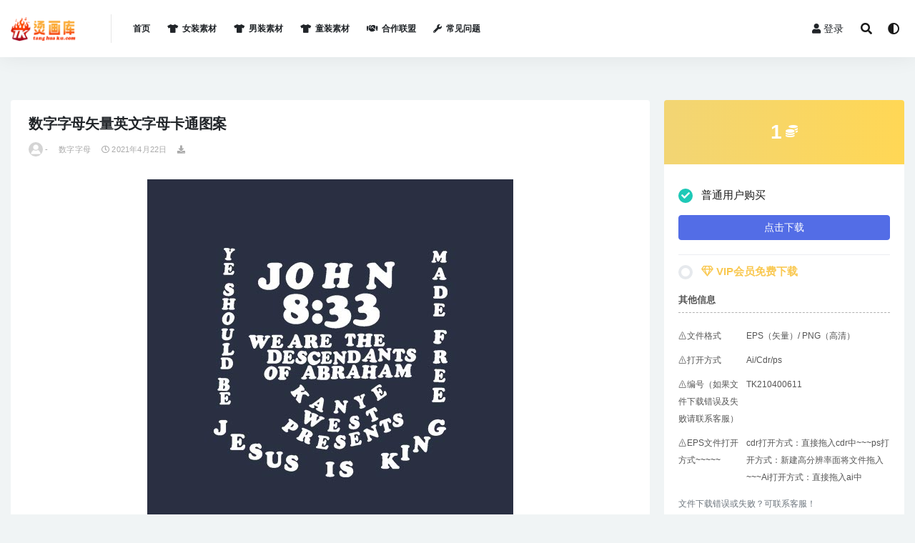

--- FILE ---
content_type: text/html; charset=UTF-8
request_url: https://www.tanghuaku.com/7828.html
body_size: 7397
content:
<!doctype html>
<html lang="zh-CN">
<head>
	<meta charset="UTF-8">
	<meta name="viewport" content="width=device-width, initial-scale=1, minimum-scale=1, maximum-scale=1">
	<link rel="profile" href="https://gmpg.org/xfn/11">
	<title>数字字母矢量英文字母卡通图案 &#8211; 烫画库</title>
<meta name='robots' content='max-image-preview:large' />
<link href="https://www.tanghuaku.com/wp-content/uploads/2021/02/1612324611-d02a42d9cb3dec9.png" rel="icon">
<meta name="keywords" content="数字字母,数字字母,男装素材,">
<meta property="og:title" content="数字字母矢量英文字母卡通图案">
<meta property="og:description" content="">
<meta property="og:type" content="article">
<meta property="og:url" content="https://www.tanghuaku.com/7828.html">
<meta property="og:site_name" content="烫画库">
<meta property="og:image" content="http://www.tanghuaku.com/wp-content/uploads/2021/04/TK-1195.jpg">
<style id='global-styles-inline-css'>
body{--wp--preset--color--black: #000000;--wp--preset--color--cyan-bluish-gray: #abb8c3;--wp--preset--color--white: #ffffff;--wp--preset--color--pale-pink: #f78da7;--wp--preset--color--vivid-red: #cf2e2e;--wp--preset--color--luminous-vivid-orange: #ff6900;--wp--preset--color--luminous-vivid-amber: #fcb900;--wp--preset--color--light-green-cyan: #7bdcb5;--wp--preset--color--vivid-green-cyan: #00d084;--wp--preset--color--pale-cyan-blue: #8ed1fc;--wp--preset--color--vivid-cyan-blue: #0693e3;--wp--preset--color--vivid-purple: #9b51e0;--wp--preset--gradient--vivid-cyan-blue-to-vivid-purple: linear-gradient(135deg,rgba(6,147,227,1) 0%,rgb(155,81,224) 100%);--wp--preset--gradient--light-green-cyan-to-vivid-green-cyan: linear-gradient(135deg,rgb(122,220,180) 0%,rgb(0,208,130) 100%);--wp--preset--gradient--luminous-vivid-amber-to-luminous-vivid-orange: linear-gradient(135deg,rgba(252,185,0,1) 0%,rgba(255,105,0,1) 100%);--wp--preset--gradient--luminous-vivid-orange-to-vivid-red: linear-gradient(135deg,rgba(255,105,0,1) 0%,rgb(207,46,46) 100%);--wp--preset--gradient--very-light-gray-to-cyan-bluish-gray: linear-gradient(135deg,rgb(238,238,238) 0%,rgb(169,184,195) 100%);--wp--preset--gradient--cool-to-warm-spectrum: linear-gradient(135deg,rgb(74,234,220) 0%,rgb(151,120,209) 20%,rgb(207,42,186) 40%,rgb(238,44,130) 60%,rgb(251,105,98) 80%,rgb(254,248,76) 100%);--wp--preset--gradient--blush-light-purple: linear-gradient(135deg,rgb(255,206,236) 0%,rgb(152,150,240) 100%);--wp--preset--gradient--blush-bordeaux: linear-gradient(135deg,rgb(254,205,165) 0%,rgb(254,45,45) 50%,rgb(107,0,62) 100%);--wp--preset--gradient--luminous-dusk: linear-gradient(135deg,rgb(255,203,112) 0%,rgb(199,81,192) 50%,rgb(65,88,208) 100%);--wp--preset--gradient--pale-ocean: linear-gradient(135deg,rgb(255,245,203) 0%,rgb(182,227,212) 50%,rgb(51,167,181) 100%);--wp--preset--gradient--electric-grass: linear-gradient(135deg,rgb(202,248,128) 0%,rgb(113,206,126) 100%);--wp--preset--gradient--midnight: linear-gradient(135deg,rgb(2,3,129) 0%,rgb(40,116,252) 100%);--wp--preset--duotone--dark-grayscale: url('#wp-duotone-dark-grayscale');--wp--preset--duotone--grayscale: url('#wp-duotone-grayscale');--wp--preset--duotone--purple-yellow: url('#wp-duotone-purple-yellow');--wp--preset--duotone--blue-red: url('#wp-duotone-blue-red');--wp--preset--duotone--midnight: url('#wp-duotone-midnight');--wp--preset--duotone--magenta-yellow: url('#wp-duotone-magenta-yellow');--wp--preset--duotone--purple-green: url('#wp-duotone-purple-green');--wp--preset--duotone--blue-orange: url('#wp-duotone-blue-orange');--wp--preset--font-size--small: 13px;--wp--preset--font-size--medium: 20px;--wp--preset--font-size--large: 36px;--wp--preset--font-size--x-large: 42px;}.has-black-color{color: var(--wp--preset--color--black) !important;}.has-cyan-bluish-gray-color{color: var(--wp--preset--color--cyan-bluish-gray) !important;}.has-white-color{color: var(--wp--preset--color--white) !important;}.has-pale-pink-color{color: var(--wp--preset--color--pale-pink) !important;}.has-vivid-red-color{color: var(--wp--preset--color--vivid-red) !important;}.has-luminous-vivid-orange-color{color: var(--wp--preset--color--luminous-vivid-orange) !important;}.has-luminous-vivid-amber-color{color: var(--wp--preset--color--luminous-vivid-amber) !important;}.has-light-green-cyan-color{color: var(--wp--preset--color--light-green-cyan) !important;}.has-vivid-green-cyan-color{color: var(--wp--preset--color--vivid-green-cyan) !important;}.has-pale-cyan-blue-color{color: var(--wp--preset--color--pale-cyan-blue) !important;}.has-vivid-cyan-blue-color{color: var(--wp--preset--color--vivid-cyan-blue) !important;}.has-vivid-purple-color{color: var(--wp--preset--color--vivid-purple) !important;}.has-black-background-color{background-color: var(--wp--preset--color--black) !important;}.has-cyan-bluish-gray-background-color{background-color: var(--wp--preset--color--cyan-bluish-gray) !important;}.has-white-background-color{background-color: var(--wp--preset--color--white) !important;}.has-pale-pink-background-color{background-color: var(--wp--preset--color--pale-pink) !important;}.has-vivid-red-background-color{background-color: var(--wp--preset--color--vivid-red) !important;}.has-luminous-vivid-orange-background-color{background-color: var(--wp--preset--color--luminous-vivid-orange) !important;}.has-luminous-vivid-amber-background-color{background-color: var(--wp--preset--color--luminous-vivid-amber) !important;}.has-light-green-cyan-background-color{background-color: var(--wp--preset--color--light-green-cyan) !important;}.has-vivid-green-cyan-background-color{background-color: var(--wp--preset--color--vivid-green-cyan) !important;}.has-pale-cyan-blue-background-color{background-color: var(--wp--preset--color--pale-cyan-blue) !important;}.has-vivid-cyan-blue-background-color{background-color: var(--wp--preset--color--vivid-cyan-blue) !important;}.has-vivid-purple-background-color{background-color: var(--wp--preset--color--vivid-purple) !important;}.has-black-border-color{border-color: var(--wp--preset--color--black) !important;}.has-cyan-bluish-gray-border-color{border-color: var(--wp--preset--color--cyan-bluish-gray) !important;}.has-white-border-color{border-color: var(--wp--preset--color--white) !important;}.has-pale-pink-border-color{border-color: var(--wp--preset--color--pale-pink) !important;}.has-vivid-red-border-color{border-color: var(--wp--preset--color--vivid-red) !important;}.has-luminous-vivid-orange-border-color{border-color: var(--wp--preset--color--luminous-vivid-orange) !important;}.has-luminous-vivid-amber-border-color{border-color: var(--wp--preset--color--luminous-vivid-amber) !important;}.has-light-green-cyan-border-color{border-color: var(--wp--preset--color--light-green-cyan) !important;}.has-vivid-green-cyan-border-color{border-color: var(--wp--preset--color--vivid-green-cyan) !important;}.has-pale-cyan-blue-border-color{border-color: var(--wp--preset--color--pale-cyan-blue) !important;}.has-vivid-cyan-blue-border-color{border-color: var(--wp--preset--color--vivid-cyan-blue) !important;}.has-vivid-purple-border-color{border-color: var(--wp--preset--color--vivid-purple) !important;}.has-vivid-cyan-blue-to-vivid-purple-gradient-background{background: var(--wp--preset--gradient--vivid-cyan-blue-to-vivid-purple) !important;}.has-light-green-cyan-to-vivid-green-cyan-gradient-background{background: var(--wp--preset--gradient--light-green-cyan-to-vivid-green-cyan) !important;}.has-luminous-vivid-amber-to-luminous-vivid-orange-gradient-background{background: var(--wp--preset--gradient--luminous-vivid-amber-to-luminous-vivid-orange) !important;}.has-luminous-vivid-orange-to-vivid-red-gradient-background{background: var(--wp--preset--gradient--luminous-vivid-orange-to-vivid-red) !important;}.has-very-light-gray-to-cyan-bluish-gray-gradient-background{background: var(--wp--preset--gradient--very-light-gray-to-cyan-bluish-gray) !important;}.has-cool-to-warm-spectrum-gradient-background{background: var(--wp--preset--gradient--cool-to-warm-spectrum) !important;}.has-blush-light-purple-gradient-background{background: var(--wp--preset--gradient--blush-light-purple) !important;}.has-blush-bordeaux-gradient-background{background: var(--wp--preset--gradient--blush-bordeaux) !important;}.has-luminous-dusk-gradient-background{background: var(--wp--preset--gradient--luminous-dusk) !important;}.has-pale-ocean-gradient-background{background: var(--wp--preset--gradient--pale-ocean) !important;}.has-electric-grass-gradient-background{background: var(--wp--preset--gradient--electric-grass) !important;}.has-midnight-gradient-background{background: var(--wp--preset--gradient--midnight) !important;}.has-small-font-size{font-size: var(--wp--preset--font-size--small) !important;}.has-medium-font-size{font-size: var(--wp--preset--font-size--medium) !important;}.has-large-font-size{font-size: var(--wp--preset--font-size--large) !important;}.has-x-large-font-size{font-size: var(--wp--preset--font-size--x-large) !important;}
</style>
<link rel='stylesheet' id='bootstrap-css'  href='https://www.tanghuaku.com/wp-content/themes/rizhuti-v2/assets/bootstrap/css/bootstrap.min.css?ver=4.6.0' media='all' />
<link rel='stylesheet' id='csf-fa5-css'  href='https://www.tanghuaku.com/wp-content/themes/rizhuti-v2/assets/font-awesome/css/all.min.css?ver=5.14.0' media='all' />
<link rel='stylesheet' id='csf-fa5-v4-shims-css'  href='https://www.tanghuaku.com/wp-content/themes/rizhuti-v2/assets/font-awesome/css/v4-shims.min.css?ver=5.14.0' media='all' />
<link rel='stylesheet' id='plugins-css'  href='https://www.tanghuaku.com/wp-content/themes/rizhuti-v2/assets/css/plugins.css?ver=1.0.0' media='all' />
<link rel='stylesheet' id='app-css'  href='https://www.tanghuaku.com/wp-content/themes/rizhuti-v2/assets/css/app.css?ver=2.5.0' media='all' />
<link rel='stylesheet' id='dark-css'  href='https://www.tanghuaku.com/wp-content/themes/rizhuti-v2/assets/css/dark.css?ver=2.5.0' media='all' />
<script src='https://www.tanghuaku.com/wp-content/themes/rizhuti-v2/assets/js/jquery.min.js?ver=3.5.1' id='jquery-js'></script>
<link rel="icon" href="https://www.tanghuaku.com/wp-content/uploads/2021/02/1612324611-d02a42d9cb3dec9.png" sizes="32x32" />
<link rel="icon" href="https://www.tanghuaku.com/wp-content/uploads/2021/02/1612324611-d02a42d9cb3dec9.png" sizes="192x192" />
<link rel="apple-touch-icon" href="https://www.tanghuaku.com/wp-content/uploads/2021/02/1612324611-d02a42d9cb3dec9.png" />
<meta name="msapplication-TileImage" content="https://www.tanghuaku.com/wp-content/uploads/2021/02/1612324611-d02a42d9cb3dec9.png" />
</head><base target="_blank">
<body class="post-template-default single single-post postid-7828 single-format-standard wide-screen navbar-sticky pagination-infinite_scroll no-off-canvas sidebar-right">
<svg xmlns="http://www.w3.org/2000/svg" viewBox="0 0 0 0" width="0" height="0" focusable="false" role="none" style="visibility: hidden; position: absolute; left: -9999px; overflow: hidden;" ><defs><filter id="wp-duotone-dark-grayscale"><feColorMatrix color-interpolation-filters="sRGB" type="matrix" values=" .299 .587 .114 0 0 .299 .587 .114 0 0 .299 .587 .114 0 0 .299 .587 .114 0 0 " /><feComponentTransfer color-interpolation-filters="sRGB" ><feFuncR type="table" tableValues="0 0.49803921568627" /><feFuncG type="table" tableValues="0 0.49803921568627" /><feFuncB type="table" tableValues="0 0.49803921568627" /><feFuncA type="table" tableValues="1 1" /></feComponentTransfer><feComposite in2="SourceGraphic" operator="in" /></filter></defs></svg><svg xmlns="http://www.w3.org/2000/svg" viewBox="0 0 0 0" width="0" height="0" focusable="false" role="none" style="visibility: hidden; position: absolute; left: -9999px; overflow: hidden;" ><defs><filter id="wp-duotone-grayscale"><feColorMatrix color-interpolation-filters="sRGB" type="matrix" values=" .299 .587 .114 0 0 .299 .587 .114 0 0 .299 .587 .114 0 0 .299 .587 .114 0 0 " /><feComponentTransfer color-interpolation-filters="sRGB" ><feFuncR type="table" tableValues="0 1" /><feFuncG type="table" tableValues="0 1" /><feFuncB type="table" tableValues="0 1" /><feFuncA type="table" tableValues="1 1" /></feComponentTransfer><feComposite in2="SourceGraphic" operator="in" /></filter></defs></svg><svg xmlns="http://www.w3.org/2000/svg" viewBox="0 0 0 0" width="0" height="0" focusable="false" role="none" style="visibility: hidden; position: absolute; left: -9999px; overflow: hidden;" ><defs><filter id="wp-duotone-purple-yellow"><feColorMatrix color-interpolation-filters="sRGB" type="matrix" values=" .299 .587 .114 0 0 .299 .587 .114 0 0 .299 .587 .114 0 0 .299 .587 .114 0 0 " /><feComponentTransfer color-interpolation-filters="sRGB" ><feFuncR type="table" tableValues="0.54901960784314 0.98823529411765" /><feFuncG type="table" tableValues="0 1" /><feFuncB type="table" tableValues="0.71764705882353 0.25490196078431" /><feFuncA type="table" tableValues="1 1" /></feComponentTransfer><feComposite in2="SourceGraphic" operator="in" /></filter></defs></svg><svg xmlns="http://www.w3.org/2000/svg" viewBox="0 0 0 0" width="0" height="0" focusable="false" role="none" style="visibility: hidden; position: absolute; left: -9999px; overflow: hidden;" ><defs><filter id="wp-duotone-blue-red"><feColorMatrix color-interpolation-filters="sRGB" type="matrix" values=" .299 .587 .114 0 0 .299 .587 .114 0 0 .299 .587 .114 0 0 .299 .587 .114 0 0 " /><feComponentTransfer color-interpolation-filters="sRGB" ><feFuncR type="table" tableValues="0 1" /><feFuncG type="table" tableValues="0 0.27843137254902" /><feFuncB type="table" tableValues="0.5921568627451 0.27843137254902" /><feFuncA type="table" tableValues="1 1" /></feComponentTransfer><feComposite in2="SourceGraphic" operator="in" /></filter></defs></svg><svg xmlns="http://www.w3.org/2000/svg" viewBox="0 0 0 0" width="0" height="0" focusable="false" role="none" style="visibility: hidden; position: absolute; left: -9999px; overflow: hidden;" ><defs><filter id="wp-duotone-midnight"><feColorMatrix color-interpolation-filters="sRGB" type="matrix" values=" .299 .587 .114 0 0 .299 .587 .114 0 0 .299 .587 .114 0 0 .299 .587 .114 0 0 " /><feComponentTransfer color-interpolation-filters="sRGB" ><feFuncR type="table" tableValues="0 0" /><feFuncG type="table" tableValues="0 0.64705882352941" /><feFuncB type="table" tableValues="0 1" /><feFuncA type="table" tableValues="1 1" /></feComponentTransfer><feComposite in2="SourceGraphic" operator="in" /></filter></defs></svg><svg xmlns="http://www.w3.org/2000/svg" viewBox="0 0 0 0" width="0" height="0" focusable="false" role="none" style="visibility: hidden; position: absolute; left: -9999px; overflow: hidden;" ><defs><filter id="wp-duotone-magenta-yellow"><feColorMatrix color-interpolation-filters="sRGB" type="matrix" values=" .299 .587 .114 0 0 .299 .587 .114 0 0 .299 .587 .114 0 0 .299 .587 .114 0 0 " /><feComponentTransfer color-interpolation-filters="sRGB" ><feFuncR type="table" tableValues="0.78039215686275 1" /><feFuncG type="table" tableValues="0 0.94901960784314" /><feFuncB type="table" tableValues="0.35294117647059 0.47058823529412" /><feFuncA type="table" tableValues="1 1" /></feComponentTransfer><feComposite in2="SourceGraphic" operator="in" /></filter></defs></svg><svg xmlns="http://www.w3.org/2000/svg" viewBox="0 0 0 0" width="0" height="0" focusable="false" role="none" style="visibility: hidden; position: absolute; left: -9999px; overflow: hidden;" ><defs><filter id="wp-duotone-purple-green"><feColorMatrix color-interpolation-filters="sRGB" type="matrix" values=" .299 .587 .114 0 0 .299 .587 .114 0 0 .299 .587 .114 0 0 .299 .587 .114 0 0 " /><feComponentTransfer color-interpolation-filters="sRGB" ><feFuncR type="table" tableValues="0.65098039215686 0.40392156862745" /><feFuncG type="table" tableValues="0 1" /><feFuncB type="table" tableValues="0.44705882352941 0.4" /><feFuncA type="table" tableValues="1 1" /></feComponentTransfer><feComposite in2="SourceGraphic" operator="in" /></filter></defs></svg><svg xmlns="http://www.w3.org/2000/svg" viewBox="0 0 0 0" width="0" height="0" focusable="false" role="none" style="visibility: hidden; position: absolute; left: -9999px; overflow: hidden;" ><defs><filter id="wp-duotone-blue-orange"><feColorMatrix color-interpolation-filters="sRGB" type="matrix" values=" .299 .587 .114 0 0 .299 .587 .114 0 0 .299 .587 .114 0 0 .299 .587 .114 0 0 " /><feComponentTransfer color-interpolation-filters="sRGB" ><feFuncR type="table" tableValues="0.098039215686275 1" /><feFuncG type="table" tableValues="0 0.66274509803922" /><feFuncB type="table" tableValues="0.84705882352941 0.41960784313725" /><feFuncA type="table" tableValues="1 1" /></feComponentTransfer><feComposite in2="SourceGraphic" operator="in" /></filter></defs></svg><div id="app" class="site">
	
<header class="site-header">
    <div class="container">
	    <div class="navbar">
			  <div class="logo-wrapper">
          <a href="https://www.tanghuaku.com/">
        <img class="logo regular" src="https://www.tanghuaku.com/wp-content/uploads/2021/05/logo-.png" alt="烫画库">
      </a>
    
  </div> 			<div class="sep"></div>

			<nav class="main-menu d-none d-lg-block">
			<ul id="menu-menu-1" class="nav-list u-plain-list"><li class="menu-item menu-item-type-custom menu-item-object-custom menu-item-home"><a href="https://www.tanghuaku.com/">首页</a></li>
<li class="menu-item menu-item-type-taxonomy menu-item-object-category"><a href="https://www.tanghuaku.com/category/nvzhuang"><i class="fas fa-tshirt"></i>女装素材</a></li>
<li class="menu-item menu-item-type-taxonomy menu-item-object-category current-post-ancestor current-menu-parent current-post-parent"><a href="https://www.tanghuaku.com/category/nanzhuang"><i class="fas fa-tshirt"></i>男装素材</a></li>
<li class="menu-item menu-item-type-taxonomy menu-item-object-category"><a href="https://www.tanghuaku.com/category/tongzhuang"><i class="fas fa-tshirt"></i>童装素材</a></li>
<li class="menu-item menu-item-type-taxonomy menu-item-object-category"><a href="https://www.tanghuaku.com/category/hezuo"><i class="fas fa-handshake"></i>合作联盟</a></li>
<li class="menu-item menu-item-type-post_type menu-item-object-page"><a href="https://www.tanghuaku.com/home-2/%e5%b8%b8%e8%a7%81%e9%97%ae%e9%a2%98"><i class="fas fa-wrench"></i>常见问题</a></li>
</ul>			</nav>
			
			<div class="actions">
                
		        
				<!-- user navbar dropdown -->
		        				<a class="btn btn-sm ml-2" rel="nofollow noopener noreferrer" href="https://www.tanghuaku.com/login?mod=login&#038;redirect_to=https%3A%2F%2Fwww.tanghuaku.com%3A443%2F7828.html"><i class="fa fa-user mr-1"></i>登录</a>
								<!-- user navbar dropdown -->

				<span class="btn btn-sm search-open navbar-button ml-2" rel="nofollow noopener noreferrer" data-action="omnisearch-open" data-target="#omnisearch" title="搜索"><i class="fas fa-search"></i></span>
                <span class="btn btn-sm toggle-dark navbar-button ml-2" rel="nofollow noopener noreferrer" title="夜间模式"><i class="fa fa-adjust"></i></span>
		        <div class="burger"></div>

		        
		    </div>
		    
	    </div>
    </div>
</header>

<div class="header-gap"></div>

	<main id="main" role="main" class="site-content">
<div class="container">
	<div class="row">
		<div class="content-column col-lg-9">
			<div class="content-area">
				<article id="post-7828" class="article-content post-7828 post type-post status-publish format-standard hentry category-shuzi-nanzhuang category-shuzi category-nanzhuang">

  <div class="container">
    
    <header class="entry-header">
<h1 class="entry-title">数字字母矢量英文字母卡通图案</h1>          <div class="entry-meta">
            
                          <span class="meta-author">
                <a href="https://www.tanghuaku.com/author/-"><img alt='' data-src='//www.tanghuaku.com/wp-content/themes/rizhuti-v2/assets/img/avatar.png' class='lazyload avatar avatar-96 photo' height='96' width='96' />-                </a>
              </span>
                          <span class="meta-category">
                <a href="https://www.tanghuaku.com/category/nanzhuang/shuzi-nanzhuang" rel="category">数字字母</a>
              </span>
                          <span class="meta-date">
                <a href="https://www.tanghuaku.com/7828.html" rel="nofollow">
                  <time datetime="2021-04-22T21:35:51+08:00">
                    <i class="fa fa-clock-o"></i>
                    2021年4月22日                  </time>
                </a>
              </span>
            <span class="meta-shhop-icon"><i class="fas fa-download"></i></span>                <span class="meta-edit"></span>
            

          </div>
        </header>

      
    <div class="entry-wrapper">
      <div class="entry-content u-text-format u-clearfix">
        <p><img class="alignnone size-full wp-image-14564 aligncenter" src="https://www.tanghuaku.com/wp-content/uploads/2021/04/TK-1195.jpg" alt="" width="512" height="512" srcset="https://www.tanghuaku.com/wp-content/uploads/2021/04/TK-1195.jpg 512w, https://www.tanghuaku.com/wp-content/uploads/2021/04/TK-1195-300x300.jpg 300w" sizes="(max-width: 512px) 100vw, 512px" /></p>
<div class="pt-0 d-none d-block d-xl-none d-lg-none"><aside id="header-widget-shop-down" class="widget-area"><p></p></aside></div><div class="post-note alert alert-info mt-2" role="alert"><small><strong>声明：</strong>本站所有文章，如无特殊说明或标注，均为收集整理发布，仅供学习交流。任何个人或组织，在未征得本站同意时，禁止复制、盗用、采集、发布本站内容到任何网站、书籍等各类媒体平台。如若本站内容侵犯了原著者的合法权益，可联系我们进行删除处理 1525683068@qq.com  </small></div>
<div class="entry-share">
	<div class="row">
		<div class="col d-none d-lg-block">
			<a class="share-author" href="https://www.tanghuaku.com/author/-">
                <img alt='' data-src='//www.tanghuaku.com/wp-content/themes/rizhuti-v2/assets/img/avatar.png' class='lazyload avatar avatar-50 photo' height='50' width='50' />-<span class="badge badge-secondary-lighten mx-2"><i class="fa fa-diamond mr-1"></i>普通用户</span>            </a>
		</div>
		<div class="col-auto mb-3 mb-lg-0">
			<button class="go-star-btn btn btn-sm btn-outline-info mr-2" data-id="7828"><i class="far fa-star"></i> 收藏</button>			
			<button class="share-poster btn btn-sm btn-outline-info" data-id="7828"><i class="fa fa-share-alt"></i> 海报分享</button>
		</div>
	</div>
</div>

      </div>
    </div>
    

  </div>
</article>


			</div>
		</div>
					<div class="sidebar-column col-lg-3">
				<aside id="secondary" class="widget-area">
	<div id="rizhuti_v2_shop_down-2" class="widget rizhuti_v2-widget-shop-down"><div class="price"><h3><span>1</span> <small><i class="fas fa-coins"></i> </small></h3></div><ul class="pricing-options"><li><div class="custom-radio"><input type="radio" id="post_price_opt_no" name="price_filter_opt" checked><label for="post_price_opt_no" data-price="&lt;span&gt;1&lt;/span&gt; &lt;small&gt;&lt;i class=&quot;fas fa-coins&quot;&gt;&lt;/i&gt; &lt;/small&gt;"><span class="circle"></span>普通用户购买</label></div><p><a href="https://www.tanghuaku.com/login?mod=login&#038;redirect_to=https%3A%2F%2Fwww.tanghuaku.com%3A443%2F7828.html" class="btn btn-block btn-primary mt-3" rel="nofollow noopener noreferrer">点击下载</a></p></li><li><div class="custom-radio"><input type="radio" id="post_price_opt_vip" name="price_filter_opt"><label for="post_price_opt_vip" data-price="免费"><span class="circle"></span><b class="text-warning"><i class="fa fa-diamond"></i> VIP会员免费下载</b></label></div><p style="display:none;"><small class="d-block my-2">以下会员可免费获取本资源</small><b class="badge badge-success-lighten mr-2"><i class="fa fa-diamond"></i> 包月VIP</b><b class="badge badge-info-lighten mr-2"><i class="fa fa-diamond"></i> 包年VIP</b><b class="badge badge-warning-lighten mr-2"><i class="fa fa-diamond"></i> 终身VIP</b><a href="https://www.tanghuaku.com/user/vip" class="btn btn-block btn-warning mt-3" rel="nofollow noopener noreferrer">升级VIP免费下载</a></p></li></ul><div class="down-info"><h5>其他信息</h5><ul class="infos"><li><p class="data-label">⚠️文件格式</p><p class="info">EPS（矢量）/ PNG（高清）</p></li><li><p class="data-label">⚠️打开方式</p><p class="info">Ai/Cdr/ps</p></li><li><p class="data-label">⚠️编号（如果文件下载错误及失败请联系客服）</p><p class="info">TK210400611</p></li><li><p class="data-label">⚠️EPS文件打开方式~~~~~</p><p class="info">cdr打开方式：直接拖入cdr中~~~ps打开方式：新建高分辨率面将文件拖入~~~Ai打开方式：直接拖入ai中</p></li></ul></div><div class="down-help mt-2 small text-muted">文件下载错误或失败？可联系客服！</div></div><div id="media_image-4" class="widget widget_media_image"><a href="https://item.taobao.com/item.htm?spm=a1z10.1-c.w4023-20354695468.4.7fdc6339Sl9oTJ&#038;id=611674437292"><img width="345" height="172" src="https://www.tanghuaku.com/wp-content/uploads/2025/04/1743503704-27f237e6b7f9658.png" class="image wp-image-98294  attachment-full size-full" alt="" loading="lazy" style="max-width: 100%; height: auto;" /></a></div></aside><!-- #secondary -->
			</div>
			</div>
</div>
	</main><!-- #main -->
	
	<footer class="site-footer">
		<div class="footer-widget d-none d-lg-block">
    <div class="container">
	    <div class="row">
	        <div class="col-lg-3 col-md">
	            <div class="footer-info">
	                <div class="logo mb-2">
	                    <img class="logo" src="https://www.tanghuaku.com/wp-content/uploads/2021/05/logo-.png" alt="烫画库">
	                </div>
	                <p class="desc mb-0">烫画库专业服装印花素材网！男女童装图案，潮牌，印花趋势解析，帮助广大设计更加高效，为行业助力！！</p>
	            </div>
	        </div>
	        <div class="col-lg-9 col-auto widget-warp">
	        	<div class="d-flex justify-content-xl-between">
	            		        	</div>
	        </div>
	    </div>
   </div>
</div>
		<div class="footer-copyright d-flex text-center">
			<div class="container">
			    <p class="m-0 small">Copyright © 2025 <a href="http://tanghuaku.com/">烫画库</a> - All rights reserved<span class="sep"> | </span><a href="https://beian.miit.gov.cn" target="_blank" rel="noreferrer nofollow">赣ICP备2021000892号</a><span class="sep"> | </span><a href="http://www.beian.gov.cn/portal/registerSystemInfo?recordcode=" target="_blank" rel="noreferrer nofollow"></a>				</p>
			</div>
		</div>

	</footer><!-- #footer -->

</div><!-- #page -->

<div class="rollbar">
		<ul class="actions">
			<li>
						<a href="http://wpa.qq.com/msgrd?v=3&amp;uin=1525683068&amp;site=qq&amp;menu=yes" rel="nofollow noopener noreferrer"><i class="fas fa-headset"></i><span>客服</span></a>
		</li>
				<li>
						<a href="https://www.tanghuaku.com/user?action=vip" rel="nofollow noopener noreferrer"><i class="fa fa-diamond"></i><span>会员</span></a>
		</li>
				<li>
						<a href="https://www.tanghuaku.com/user" rel="nofollow noopener noreferrer"><i class="far fa-user"></i><span>我的</span></a>
		</li>
			</ul>
		<div id="back-to-top" class="rollbar-item" title="返回顶部">
		<i class="fas fa-chevron-up"></i>
	</div>
</div>

<div class="dimmer"></div>

<div class="off-canvas">
  <div class="canvas-close"><i class="fas fa-times"></i></div>
  <div class="mobile-menu d-block d-xl-none d-lg-none"></div>
</div><div id="omnisearch" class="omnisearch">
    <div class="container">
        <form class="omnisearch-form" method="get" action="https://www.tanghuaku.com/">
            <div class="form-group">
                <div class="input-group input-group-merge input-group-flush">
                    <div class="input-group-prepend">
                        <span class="input-group-text"><i class="fas fa-search"></i></span>
                    </div>

					<div class="input-group-prepend d-flex align-items-center" style=" max-width: 35%; ">
                    <select  name='cat' id='omnisearch-cat' class='selectpicker' >
	<option value=''>全部</option>
	<option class="level-0" value="2">人物素材</option>
	<option class="level-0" value="1">几何图形</option>
	<option class="level-0" value="3">动物昆虫</option>
	<option class="level-0" value="4">卡通素材</option>
	<option class="level-0" value="67">合作联盟</option>
	<option class="level-0" value="5">城市风景</option>
	<option class="level-0" value="6">女装素材</option>
	<option class="level-0" value="7">宗教骷髅</option>
	<option class="level-0" value="8">抽象素材</option>
	<option class="level-0" value="9">数字字母</option>
	<option class="level-0" value="11">欧美热图</option>
	<option class="level-0" value="10">水果植物</option>
	<option class="level-0" value="12">淘宝热图</option>
	<option class="level-0" value="13">物品素材</option>
	<option class="level-0" value="14">男装素材</option>
	<option class="level-0" value="15">童装素材</option>
</select>
				  	</div>
                    <input type="text" class="search-ajax-input form-control" name="s" value="" placeholder="输入关键词 回车搜索..." autocomplete="off">

                </div>
            </div>
        </form>
        <div class="omnisearch-suggestions">
            <div class="search-keywords">
                <a href="https://www.tanghuaku.com/category/renwu" class="tag-cloud-link tag-link-2 tag-link-position-1" style="font-size: 14px;">人物素材</a>
<a href="https://www.tanghuaku.com/category/nanzhuang/renwu-nanzhuang" class="tag-cloud-link tag-link-31 tag-link-position-2" style="font-size: 14px;">人物素材</a>
<a href="https://www.tanghuaku.com/category/nanzhuang/dongwu-nanzhuang" class="tag-cloud-link tag-link-33 tag-link-position-3" style="font-size: 14px;">动物昆虫</a>
<a href="https://www.tanghuaku.com/category/dongwu" class="tag-cloud-link tag-link-3 tag-link-position-4" style="font-size: 14px;">动物昆虫</a>
<a href="https://www.tanghuaku.com/category/nvzhuang/dongwu-nvzhuang" class="tag-cloud-link tag-link-45 tag-link-position-5" style="font-size: 14px;">动物昆虫</a>
<a href="https://www.tanghuaku.com/category/tongzhuang/dongwu-tongzhuang" class="tag-cloud-link tag-link-57 tag-link-position-6" style="font-size: 14px;">动物昆虫</a>
<a href="https://www.tanghuaku.com/category/nanzhuang/katong-nanzhuang" class="tag-cloud-link tag-link-34 tag-link-position-7" style="font-size: 14px;">卡通素材</a>
<a href="https://www.tanghuaku.com/category/nvzhuang/katong-nvzhuang" class="tag-cloud-link tag-link-43 tag-link-position-8" style="font-size: 14px;">卡通素材</a>
<a href="https://www.tanghuaku.com/category/katong" class="tag-cloud-link tag-link-4 tag-link-position-9" style="font-size: 14px;">卡通素材</a>
<a href="https://www.tanghuaku.com/category/hezuo" class="tag-cloud-link tag-link-67 tag-link-position-10" style="font-size: 14px;">合作联盟</a>
<a href="https://www.tanghuaku.com/category/nvzhuang" class="tag-cloud-link tag-link-6 tag-link-position-11" style="font-size: 14px;">女装素材</a>
<a href="https://www.tanghuaku.com/category/shuzi" class="tag-cloud-link tag-link-9 tag-link-position-12" style="font-size: 14px;">数字字母</a>
<a href="https://www.tanghuaku.com/category/nanzhuang/shuzi-nanzhuang" class="tag-cloud-link tag-link-38 tag-link-position-13" style="font-size: 14px;">数字字母</a>
<a href="https://www.tanghuaku.com/category/nvzhuang/shuzi-nvzhuang" class="tag-cloud-link tag-link-44 tag-link-position-14" style="font-size: 14px;">数字字母</a>
<a href="https://www.tanghuaku.com/category/zhiwu" class="tag-cloud-link tag-link-10 tag-link-position-15" style="font-size: 14px;">水果植物</a>
<a href="https://www.tanghuaku.com/category/wuping" class="tag-cloud-link tag-link-13 tag-link-position-16" style="font-size: 14px;">物品素材</a>
<a href="https://www.tanghuaku.com/category/nanzhuang" class="tag-cloud-link tag-link-14 tag-link-position-17" style="font-size: 14px;">男装素材</a>
<a href="https://www.tanghuaku.com/category/tongzhuang" class="tag-cloud-link tag-link-15 tag-link-position-18" style="font-size: 14px;">童装素材</a>            </div>
                    </div>
    </div>
</div>

<script src='https://www.tanghuaku.com/wp-content/themes/rizhuti-v2/assets/js/popper.min.js?ver=2.5.0' id='popper-js'></script>
<script src='https://www.tanghuaku.com/wp-content/themes/rizhuti-v2/assets/bootstrap/js/bootstrap.min.js?ver=4.6.0' id='bootstrap-js'></script>
<script src='https://www.tanghuaku.com/wp-content/themes/rizhuti-v2/assets/js/html2canvas.min.js?ver=1.0.0' id='html2canvas-js'></script>
<script src='https://www.tanghuaku.com/wp-content/themes/rizhuti-v2/assets/jarallax/jarallax.min.js?ver=1.12.5' id='jarallax-js'></script>
<script src='https://www.tanghuaku.com/wp-content/themes/rizhuti-v2/assets/jarallax/jarallax-video.min.js?ver=1.0.1' id='jarallax-video-js'></script>
<script src='https://www.tanghuaku.com/wp-content/themes/rizhuti-v2/assets/js/plugins.js?ver=2.5.0' id='plugins-js'></script>
<script id='app-js-extra'>
var rizhutiv2 = {"home_url":"https:\/\/www.tanghuaku.com","admin_url":"https:\/\/www.tanghuaku.com\/wp-admin\/admin-ajax.php","comment_list_order":"asc","infinite_load":"\u52a0\u8f7d\u66f4\u591a","infinite_loading":"\u52a0\u8f7d\u4e2d...","jquey":"1","pay_type_html":{"html":"<div class=\"pay-button-box\"><div class=\"pay-item\" id=\"weixinpay\" data-type=\"12\"><i class=\"weixinpay\"><\/i><span>\u5fae\u4fe1\u652f\u4ed8<\/span><\/div><\/div>","alipay":0,"weixinpay":12,"iconpay":99,"cdkpay":88},"singular_id":"7828"};
</script>
<script src='https://www.tanghuaku.com/wp-content/themes/rizhuti-v2/assets/js/app.js?ver=2.5.0' id='app-js'></script>

<!-- 自定义js代码 统计代码 -->
<!-- 自定义js代码 统计代码 END -->

</body>
</html>
